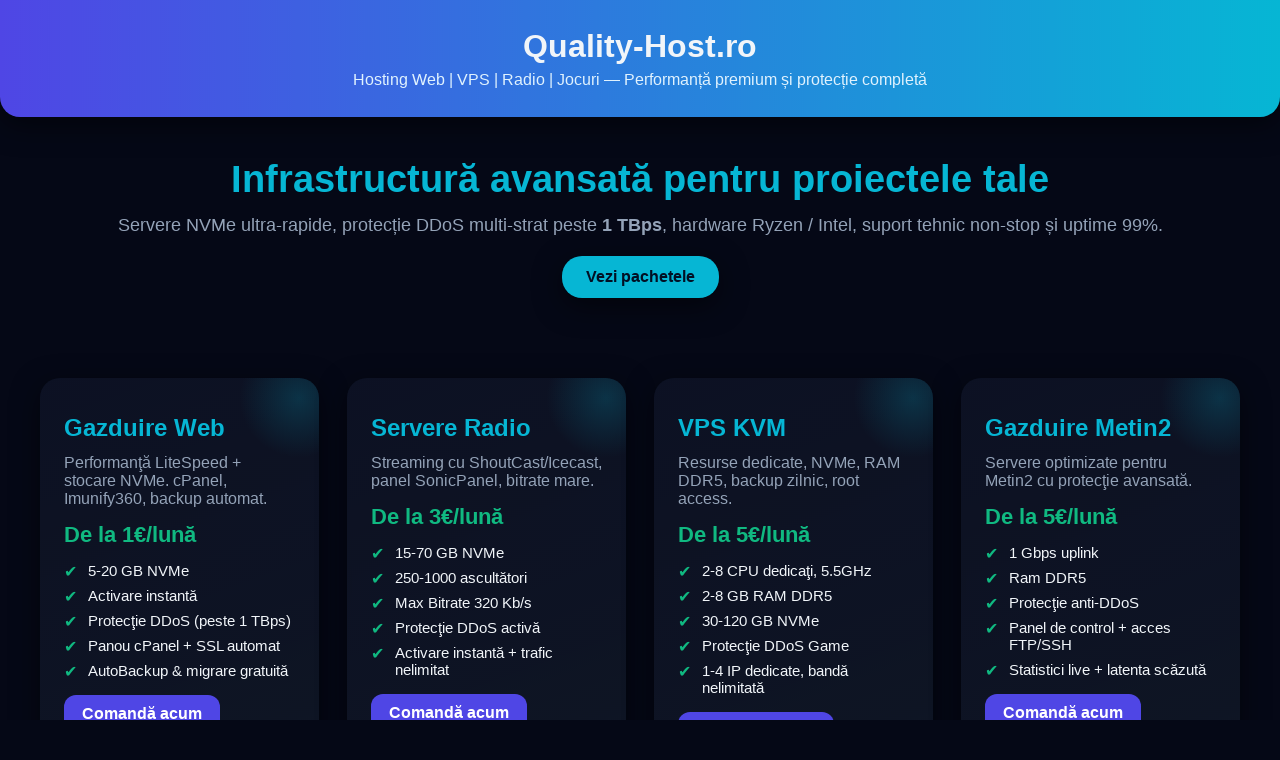

--- FILE ---
content_type: text/html
request_url: https://quality-host.ro/
body_size: 3666
content:
<!doctype html>
<html lang="ro">
<head>
  <meta charset="utf-8" />
  <meta name="viewport" content="width=device-width,initial-scale=1" />
  <title>Quality-Host.ro — Hosting Web, VPS, Radio și Jocuri | Performanță și Securitate</title>
  <meta name="description" content="Quality-host.ro oferă găzduire web rapidă cu NVMe, servere VPS KVM, servere radio și hosting jocuri. Protecţie DDoS multi-strat peste 1 TBps, hardware premium, backup automat, Imunify360 şi uptime 99%." />
  <meta name="keywords" content="gazduire web, VPS, servere radio, hosting jocuri, NVMe, DDoS peste 1TBps, hardware premium, backup, Imunify360" />
  <meta name="robots" content="index, follow" />
  <link rel="canonical" href="https://quality-host.ro/" />
  <meta property="og:title" content="Quality-host.ro — Hosting Web, VPS, Radio și Jocuri" />
  <meta property="og:description" content="Gazduire web rapidă, VPS performante, servere radio și jocuri. Protecţie DDoS peste 1 TBps, hardware premium, suport 24/7." />
  <meta property="og:url" content="https://quality-host.ro/" />
  <meta property="og:type" content="website" />
  <meta property="og:image" content="https://quality-host.ro/assets/og-image.jpg" />
  <script type="application/ld+json">
  {
    "@context": "https://schema.org",
    "@type": "WebSite",
    "name": "Quality-host.ro",
    "url": "https://quality-host.ro/",
    "description": "Găzduire web, VPS, servere radio și hosting jocuri cu performanță premium, protecție DDoS peste 1TBps, backup automat și hardware de ultima generație.",
    "potentialAction": {
      "@type": "SearchAction",
      "target": "https://quality-host.ro/?s={search_term_string}",
      "query-input": "required name=search_term_string"
    }
  }
  </script>
  <style>
    :root {
      --clr-bg: #050816;
      --clr-card: #0d1224;
      --clr-primary: #4f46e5;
      --clr-secondary: #06b6d4;
      --clr-accent: #10b981;
      --clr-text: #f1f5f9;
      --clr-muted: #94a3b8;
      --radius: 20px;
      --shadow: 0 8px 28px rgba(0,0,0,0.5);
    }
    * { box-sizing: border-box; margin: 0; padding: 0; }
    body { font-family: 'Poppins', sans-serif; background: var(--clr-bg); color: var(--clr-text); }
    header { background: linear-gradient(90deg, var(--clr-primary), var(--clr-secondary)); padding: 28px; text-align: center; border-radius: 0 0 var(--radius) var(--radius); box-shadow: var(--shadow); }
    header h1 { font-size: 2rem; font-weight: 700; }
    header p { font-size: 1rem; margin-top: 6px; color: #e0f2fe; }

    .hero { display: flex; flex-direction: column; align-items: center; padding: 40px 20px; max-width: 1100px; margin: auto; text-align: center; }
    .hero h2 { font-size: 2.4rem; color: var(--clr-secondary); }
    .hero p { margin-top: 14px; font-size: 1.1rem; color: var(--clr-muted); }
    .cta-btn { margin-top: 20px; background: var(--clr-secondary); color: #021024; font-weight: 700; padding: 12px 24px; border-radius: var(--radius); text-decoration: none; box-shadow: var(--shadow); }

    .cards { display: grid; grid-template-columns: repeat(auto-fit,minmax(250px,1fr)); gap: 28px; margin-top: 40px; max-width: 1200px; margin-left: auto; margin-right: auto; }
    .card {
      position: relative;
      background: linear-gradient(160deg, rgba(13,18,36,0.95), rgba(17,24,39,0.85));
      border-radius: var(--radius);
      padding: 36px 24px 46px;
      box-shadow: var(--shadow);
      transition: transform .3s, box-shadow .3s;
      overflow: hidden;
    }
    .card:before {
      content: "";
      position: absolute;
      top: -40px;
      right: -40px;
      width: 120px;
      height: 120px;
      background: radial-gradient(circle, var(--clr-secondary) 0%, transparent 70%);
      opacity: 0.2;
    }
    .card:hover { transform: translateY(-6px); box-shadow: 0 12px 32px rgba(0,0,0,0.6); }
    .card h3 { font-size: 1.5rem; color: var(--clr-secondary); margin-bottom: 12px; }
    .card p { color: var(--clr-muted); font-size: 1rem; margin-bottom: 14px; }
    .price { font-size: 1.4rem; color: var(--clr-accent); font-weight: 700; margin-bottom: 14px; }
    .card ul { list-style: none; padding: 0; margin: 0 0 16px; }
    .card ul li { position: relative; padding-left: 24px; margin-bottom: 8px; font-size: 0.95rem; color: var(--clr-text); }
    .card ul li:before { content: "✔"; position: absolute; left: 0; color: var(--clr-accent); font-size: 1rem; }
    .btn-buy { display: inline-block; padding: 10px 18px; background: var(--clr-primary); color: #fff; font-weight: 600; border-radius: 12px; text-decoration: none; transition: background .3s; }
    .btn-buy:hover { background: var(--clr-accent); }

    .features, .locations, .specs, .faq { display: flex; flex-wrap: wrap; justify-content: center; gap: 14px; margin-top: 40px; }
    .feature, .location, .specs-item, .faq-item { background: var(--clr-card); padding: 18px; border-radius: var(--radius); max-width: 300px; box-shadow: var(--shadow); text-align: center; }
    .feature h4, .location h4, .specs-item h4 { color: var(--clr-secondary); margin-bottom: 8px; }
    .faq-item h4 { color: var(--clr-accent); margin-bottom: 6px; font-size: 1rem; }
    .faq-item p, .specs-item p { color: var(--clr-muted); font-size: 0.9rem; }

    .contact { padding: 40px 20px; background: linear-gradient(180deg,#0b1020,#080b17); margin-top: 40px; text-align: center; border-radius: var(--radius); }
    .contact h3 { font-size: 1.8rem; color: var(--clr-secondary); }
    .contact p { margin-top: 8px; color: var(--clr-muted); }
    .contact form { margin-top: 18px; display: flex; flex-direction: column; gap: 10px; max-width: 500px; margin-left: auto; margin-right: auto; }
    .contact input, .contact textarea { padding: 12px; border: 1px solid #1e293b; border-radius: var(--radius); background: #0f172a; color: var(--clr-text); }
    .contact button { background: var(--clr-primary); padding: 12px; border-radius: var(--radius); color: #fff; font-weight: 600; border: none; box-shadow: var(--shadow); cursor: pointer; }
    .contact button:hover { background: var(--clr-secondary); }

    footer { margin-top: 40px; padding: 20px; text-align: center; font-size: 0.85rem; color: var(--clr-muted); border-top: 1px solid #1e293b; }
  </style>
</head>
<body>
  <header>
    <h1>Quality-Host.ro</h1>
    <p>Hosting Web | VPS | Radio | Jocuri — Performanță premium și protecție completă</p>
  </header>

  <section class="hero">
    <h2>Infrastructură avansată pentru proiectele tale</h2>
    <p>Servere NVMe ultra-rapide, protecție DDoS multi-strat peste <strong>1 TBps</strong>, hardware Ryzen / Intel, suport tehnic non-stop și uptime 99%.</p>
    <a href="#pachete" class="cta-btn">Vezi pachetele</a>
  </section>

  <section class="cards" id="pachete">
    <div class="card">
      <h3>Gazduire Web</h3>
      <p>Performanţă LiteSpeed + stocare NVMe. cPanel, Imunify360, backup automat.</p>
      <div class="price">De la 1€/lună</div>
      <ul>
        <li>5-20 GB NVMe</li>
        <li>Activare instantă</li>
        <li>Protecţie DDoS (peste 1 TBps)</li>
        <li>Panou cPanel + SSL automat</li>
        <li>AutoBackup & migrare gratuită</li>
      </ul>
      <a href="https://zonaclienti.ro/store/gazduire-web" class="btn-buy">Comandă acum</a>
    </div>
    <div class="card">
      <h3>Servere Radio</h3>
      <p>Streaming cu ShoutCast/Icecast, panel SonicPanel, bitrate mare.</p>
      <div class="price">De la 3€/lună</div>
      <ul>
        <li>15-70 GB NVMe</li>
        <li>250-1000 ascultători</li>
        <li>Max Bitrate 320 Kb/s</li>
        <li>Protecţie DDoS activă</li>
        <li>Activare instantă + trafic nelimitat</li>
      </ul>
      <a href="https://zonaclienti.ro/store/servere-radio-shoutcast" class="btn-buy">Comandă acum</a>
    </div>
    <div class="card">
      <h3>VPS KVM</h3>
      <p>Resurse dedicate, NVMe, RAM DDR5, backup zilnic, root access.</p>
      <div class="price">De la 5€/lună</div>
      <ul>
        <li>2-8 CPU dedicaţi, 5.5GHz</li>
        <li>2-8 GB RAM DDR5</li>
        <li>30-120 GB NVMe</li>
        <li>Protecţie DDoS Game</li>
        <li>1-4 IP dedicate, bandă nelimitată</li>
      </ul>
      <a href="https://zonaclienti.ro/store/servere-vps-linux" class="btn-buy">Comandă acum</a>
    </div>
    <div class="card">
      <h3>Gazduire Metin2</h3>
      <p>Servere optimizate pentru Metin2 cu protecţie avansată.</p>
      <div class="price">De la 5€/lună</div>
      <ul>
        <li>1 Gbps uplink</li>
        <li>Ram DDR5</li>
        <li>Protecţie anti-DDoS</li>
        <li>Panel de control + acces FTP/SSH</li>
        <li>Statistici live + latenta scăzută</li>
      </ul>
      <a href="https://hostrix.ro/gamehost.php" class="btn-buy">Comandă acum</a>
    </div>
    <div class="card">
      <h3>WordPress Gestionat</h3>
      <p>Pachete WP optimizate: WP-Toolkit, cache, securitate Imunify360 etc.</p>
      <div class="price">De la 3-11.50€/lună</div>
      <ul>
        <li>10-80 GB NVMe</li>
        <li>Actualizări automate + backup zilnic</li>
        <li>Protecţie DDoS + Imunify360</li>
        <li>WP-Toolkit, WP-SuperCache etc.</li>
        <li>Migrare gratuită de la alt furnizor</li>
      </ul>
      <a href="https://zonaclienti.ro/store/gazduire-wordpress" class="btn-buy">Comandă acum</a>
    </div>
  </section>

  <section class="specs">
    <div class="specs-item">
      <h4>Hardware de top</h4>
      <p>Procesoare AMD Ryzen 7 9700X și Intel i9-14900K, NVMe SSD, RAM DDR5.</p>
    </div>
    <div class="specs-item">
      <h4>Protecţie DDoS</h4>
      <p>Filtrare multi-strat (Layer 3/4/7), protecţie completă activată automat.</p>
    </div>
    <div class="specs-item">
      <h4>Uptime şi stabilitate</h4>
      <p>99% uptime garantat + suport tehnic 24/7 prin chat, tichete sau WhatsApp.</p>
    </div>
    <div class="specs-item">
      <h4>Backup & Securitate</h4>
      <p>Backup automat zilnic, SSL gratuit, Imunify360, scanare vulnerabilitati, firewall personalizat.</p>
    </div>
  </section>

  <section class="locations">
    <div class="location">
      <h4>Tulcea, România</h4>
      <p>Datacenter local pentru latențe reduse.</p>
    </div>
    <div class="location">
      <h4>Cluj, România</h4>
      <p>Performant și conectivitate excelentă cu restul Europei.</p>
    </div>
    <div class="location">
      <h4>Roubaix, Franța</h4>
      <p>Punct strategic pentru acoperire vest-europeană.</p>
    </div>
  </section>

  <section class="faq">
    <div class="faq-item">
      <h4>Ce este găzduirea WordPress gestionată?</h4>
      <p>Este o soluţie completă pentru WordPress cu backup automat, actualizări, caching și securitate integrate. (WP-Toolkit, Imunify360 etc.)</p>
    </div>
    <div class="faq-item">
      <h4>Oferiți migrare gratuită?</h4>
      <p>Da, migrare gratuită de la furnizorul anterior este inclusă.</p>
    </div>
    <div class="faq-item">
      <h4>Ce metodă de plată acceptați?</h4>
      <p>Card bancar, PayPal și transfer bancar.</p>
    </div>
    <div class="faq-item">
      <h4>Cât timp durează activarea?</h4>
      <p>Activarea este instantă după confirmarea plăţii.</p>
    </div>
  </section>

  <footer>
    <p>© 2025 Quality-Host.ro — Design personalizat și servicii premium.</p>
  </footer>
</body>
</html>